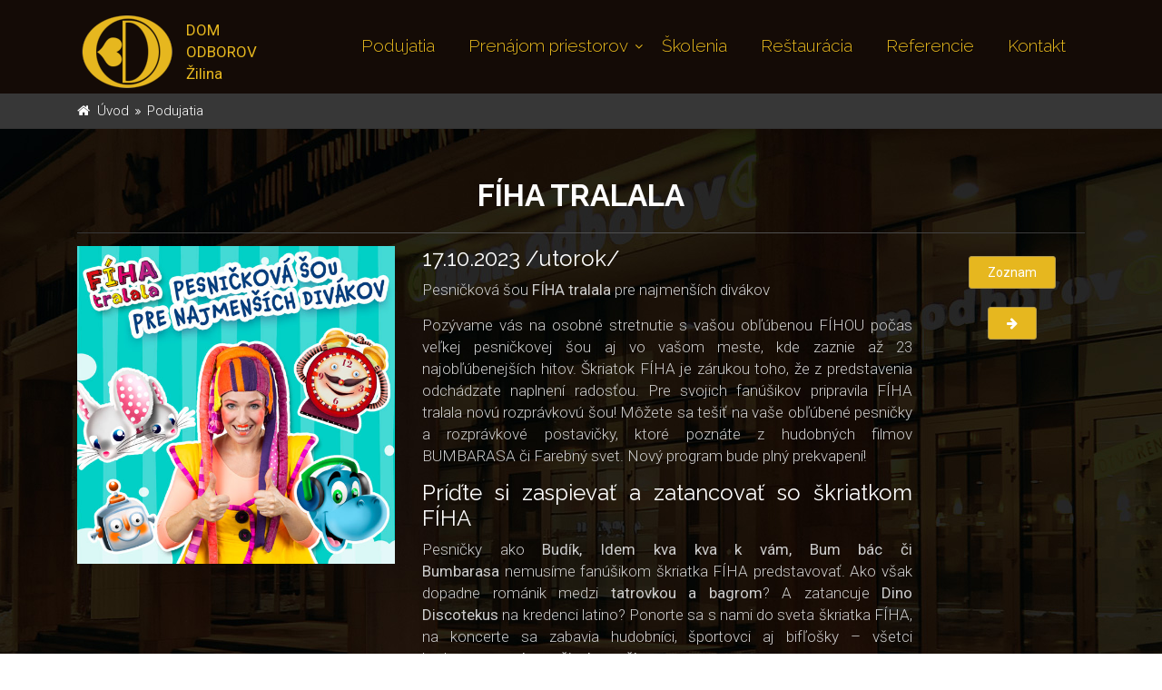

--- FILE ---
content_type: text/html; charset=UTF-8
request_url: https://www.domodborov.sk/podujatiedet.php?s=856
body_size: 4763
content:
<!DOCTYPE html>
<!--[if IE 9]> <html lang="sk" class="ie9"> <![endif]-->
<!--[if gt IE 9]> <html lang="sk" class="ie"> <![endif]-->
<!--[if !IE]><!-->
<html dir="ltr" lang="sk">
	<!--<![endif]-->

  <head>
    <meta charset="utf-8">
    <title>Dom odborov Žilina</title>
    <meta name="description" content="dom odborov, Žilina, divadlo, prenájom miestností, školenia">
    <meta name="author" content="h5sms s.r.o.">
    <meta name="viewport" content="width=device-width, initial-scale=1, shrink-to-fit=no">
    <link rel="shortcut icon" href="images/favicon.png">
    <link href='https://fonts.googleapis.com/css?family=Roboto:400,300,300italic,400italic,500,500italic,700,700italic' rel='stylesheet' type='text/css'>
    <link href='https://fonts.googleapis.com/css?family=Raleway:700,400,300' rel='stylesheet' type='text/css'>
    <link href='https://fonts.googleapis.com/css?family=Pacifico' rel='stylesheet' type='text/css'>
    <link href='https://fonts.googleapis.com/css?family=PT+Serif' rel='stylesheet' type='text/css'>
    <link href="bootstrap/css/bootstrap.css" rel="stylesheet">
    <link href="fonts/font-awesome/css/font-awesome.css" rel="stylesheet">
    <link href="fonts/fontello/css/fontello.css" rel="stylesheet">
    <!-- Plugins -->
    <link href="plugins/magnific-popup/magnific-popup.css" rel="stylesheet">  
    <link href="css/animations.css" rel="stylesheet">
    <link href="plugins/hover/hover-min.css" rel="stylesheet">	    
    <!-- The Project's core CSS file -->
    <link href="css/style.css" rel="stylesheet" >
    <link href="css/typography-default.css" rel="stylesheet" >
    <link href="css/skins/gold.css" rel="stylesheet">
    <link href="css/custom.css" rel="stylesheet"> 
  </head>
  
  <body class="">
    <div class="scrollToTop circle"><i class="icon-up-open-big"></i></div>
    <div class="page-wrapper">
	

	<div class='header-container'>           
        <header class='header dark fixed fixed-desktop clearfix'>
          <div class='container'>
            <div class='row'>
              <div class='col-lg-3 col-xl-3 col-md-auto hidden-md-down pl-3'>
                <div class='header-first clearfix'>
                  <div id='logo' class='logo'>
                    <a href='index.php' style='text-decoration: none'><img id='logo_img' src='images/logoV.png' alt='logo' style='float: left; margin-right: 10px;'><div><div class='pt-2'><strong>DOM<br>ODBOROV<br>Žilina</strong></div></div></a>
                  </div>                 
                </div>
              </div>
              <div class='col-lg-9 col-xl-9'>
                <div class='header-second clearfix'>
                <div class='main-navigation  animated'>
                  <nav class='navbar navbar-toggleable-md navbar-light p-0'>                                     
                    <button class='navbar-toggler navbar-toggler-right' type='button' data-toggle='collapse' data-target='#navbar-collapse-1' aria-controls='navbar-collapse-1' aria-expanded='false' aria-label='Toggle navigation'>
                      <span class='navbar-toggler-icon'></span>
                    </button>
                    <div class='navbar-brand clearfix hidden-lg-up'>
                      <div id='logo-mobile' class='logo'>
                        <a href='index.php'><img id='logo_img' src='images/logoM.png' alt='logo' style='float: left; margin-right: 10px;'></a>
						</div>                      
                    </div>

                    <div class='collapse navbar-collapse mt-2' id='navbar-collapse-1'>
                      <ul class='navbar-nav ml-xl-auto'>
						<li class='nav-item dropdown'>
                          <a href='podujatia.php' class='nav-link' >Podujatia</a>                        
                        </li>
                        <li class='nav-item dropdown'>
                          <a href='' class='nav-link dropdown-toggle' id='sixth-dropdown' data-toggle='dropdown' aria-haspopup='true' aria-expanded='false'>Prenájom priestorov</a>
                          <ul class='dropdown-menu' aria-labelledby='sixth-dropdown'>
                            <li ><a href='prenajomvs.php'>Veľká scéna</a></li>
                            <li ><a href='prenajomeh.php'>Estrádna hala</a></li>
                            <li ><a href='prenajomsa.php'>Salónik</a></li>
                            <li ><a href='prenajomsm.php'>Školiace miestnosti</a></li>
                            <li ><a href='prenajomka.php'>Kancelárske a obchodné priestory</a></li>
                          </ul>
                        </li>   
						<li class='nav-item dropdown'>
                          <a href='kurzy.php' class='nav-link' >Školenia</a>                        
                        </li>
						<li class='nav-item dropdown'>
                          <a href='restauracia.php' class='nav-link' >Reštaurácia</a>                        
                        </li>
						<li class='nav-item dropdown'>
                          <a href='referencie.php' class='nav-link' >Referencie</a>                        
                        </li>						
						<li class='nav-item dropdown'>
                          <a href='kontakt.php' class='nav-link' >Kontakt</a>                        
                        </li>
                      </ul>
                    </div>
                  </nav>
                </div>
                </div>
              </div>              
            </div>
          </div>
        </header>
      </div>
	
	    
    
	<div class="breadcrumb-container dark">
        <div class="container">
          <ol class="breadcrumb">
            <li class="breadcrumb-item"><i class="fa fa-home pr-2"></i><a class="link-dark" href="index.php">Úvod</a></li>
            <li class="breadcrumb-item active">Podujatia</li>
          </ol>
        </div>
    </div>	

      <div id="page-start"></div>

      <!-- section start -->
      <!-- ================ -->
      <section class="dark-bg pv-30 clearfix pozadie">
        <div class="container">
				
			<div class="row justify-content-md-center">
				<div class="col-lg-12">
					<h1 class="text-center mt-4"><strong>FÍHA TRALALA</strong></h1>
					<div class="separator"></div>				
				</div>	
				<div class='col-md-4'>
<img style='width: 100%;' src='fotopodujatia/fíha tralala 2023.jpg'>								
				</div>
				<div class='col-md-6 text-justify object-non-visible animated object-visible' data-animation-effect='fadeInUpSmall' data-effect-delay='200'>
<h3>17.10.2023 /utorok/</h3><p>Pesničkov&aacute; &scaron;ou<strong>&nbsp;F&Iacute;HA tralala</strong>&nbsp;pre najmen&scaron;&iacute;ch div&aacute;kov</p>

<p>Poz&yacute;vame v&aacute;s na osobn&eacute; stretnutie s va&scaron;ou obľ&uacute;benou F&Iacute;HOU počas veľkej pesničkovej &scaron;ou aj vo va&scaron;om meste, kde zaznie až 23 najobľ&uacute;benej&scaron;&iacute;ch hitov. &Scaron;kriatok F&Iacute;HA je z&aacute;rukou toho, že z predstavenia odch&aacute;dzate naplnen&iacute; radosťou. Pre svojich fan&uacute;&scaron;ikov pripravila F&Iacute;HA tralala&nbsp;nov&uacute; rozpr&aacute;vkov&uacute; &scaron;ou!&nbsp;M&ocirc;žete sa te&scaron;iť na va&scaron;e obľ&uacute;ben&eacute; pesničky a rozpr&aacute;vkov&eacute; postavičky, ktor&eacute; pozn&aacute;te z hudobn&yacute;ch filmov BUMBARASA či Farebn&yacute; svet. Nov&yacute; program bude pln&yacute; prekvapen&iacute;!&nbsp;&nbsp;</p>

<h3>Pr&iacute;ďte si zaspievať a zatancovať so &scaron;kriatkom F&Iacute;HA</h3>

<p>Pesničky ako&nbsp;<strong>Bud&iacute;k, Idem kva kva k v&aacute;m, Bum b&aacute;c či Bumbarasa&nbsp;</strong>nemus&iacute;me fan&uacute;&scaron;ikom &scaron;kriatka F&Iacute;HA predstavovať. Ako v&scaron;ak dopadne rom&aacute;nik medzi&nbsp;<strong>tatrovkou a bagrom</strong>? A zatancuje&nbsp;<strong>Dino Discotekus</strong>&nbsp;na kredenci latino? Ponorte sa s nami do sveta &scaron;kriatka F&Iacute;HA, na koncerte sa zabavia hudobn&iacute;ci, &scaron;portovci aj bifľo&scaron;ky &ndash; v&scaron;etci budeme<strong>&nbsp;super kamo&scaron;i a kamo&scaron;ky</strong>.</p>

<h3>Rozcvička s F&Iacute;HOU aj obed s Robotom</h3>

<p>Počas rozcvičky va&scaron;e nohy robia dupi dupi a ruky robia ťapi ťapi.&nbsp;<strong>Ako to v&scaron;ak znie, keď sa rozcvičuje cel&yacute; kŕdeľ det&iacute; aj s rodičmi v kult&uacute;rnom dome alebo divadle?</strong>&nbsp;Zažiť to m&ocirc;žete na vlastnej koži a popritom sa dozviete, či&nbsp;p&aacute;n Robot&nbsp;vyjedol iba slivkov&yacute; komp&oacute;t a ako&nbsp;My&scaron;ky z knižky&nbsp;zvl&aacute;dli veľk&eacute; upratovanie.<strong>&nbsp;</strong></p>

<h3>Koncertujeme po celom Slovensku aj v Česku</h3>

<p><strong>V desiatkach miest na celom Slovensku aj v Česku sa m&ocirc;žete stretn&uacute;ť so svojou obľ&uacute;benou F&iacute;hou, Bud&iacute;kom, Dinom, Robotom, my&scaron;kami aj žabkami&nbsp;</strong>a ďal&scaron;&iacute;mi kamar&aacute;tmi &scaron;kriatka F&Iacute;HA. Tancovať, spievať, sk&aacute;kať, smiať sa a kričať je dovolen&eacute; počas cel&eacute;ho koncertu! Dobrou n&aacute;ladou počas koncertu sa &bdquo;nakazia&ldquo; v&scaron;etci &ndash; aj ocko s mamičkou.</p>

<p><strong>Dĺžka predstavenia:</strong>&nbsp;60 min&uacute;t</p>

<p>Vhodn&eacute; pre deti od 2 rokov, ale v&iacute;tan&iacute; s&uacute; v&scaron;etci, ktor&iacute; s&uacute; ma kult&uacute;rne podujatie zrel&iacute;.&nbsp;</p>

<p>Hlas Bud&iacute;ku prepožičal herec Peter Marcin</p>

<p><strong>Zoznam piesn&iacute;:&nbsp;</strong>Bud&iacute;k, O z&uacute;bkoch, Rozcvička, Ukazovačky, Tani tani, Leporelo, Idem kva kva k v&aacute;m, Let&iacute; let&iacute;, Slivkov&aacute; pesnička, Aj ja r&aacute;d pap&aacute;m, Ovocn&yacute; rock and roll, O aut&iacute;čku, Syry Syry, Veľk&eacute; upratovanie, Bager a Tatrovka, L&uacute;ka, Bum b&aacute;c, Bumbarasa, Dino Discotekus, Super kamo&scaron;i, L&aacute;ska.</p>

<p>Každ&yacute; &uacute;častn&iacute;k podujatia mus&iacute; mať zak&uacute;pen&uacute; platn&uacute; vstupenku bez ohľadu na vek.</p>

<p>&nbsp;</p>

<p>Veľk&aacute; sc&eacute;na Domu odborov</p>

<p>Začiatok: 17,00&nbsp;hod.</p>

<p>Vstupn&eacute;: 14&nbsp;&euro;</p>

<p>Predpredaj: www.ticketportal.sk</p>

<p>Viac info: 041/72 320 64</p>
<div class='separator'></div><div class='text-center'><a href='https://www.ticketportal.sk/event/FIHA_TRALALA?idp=1460426' class='btn btn-default' target='_blank'>Kúpiť lístky</a></div>				
				
				</div>
				<div class='col-md-2'>
					<div id="datepicker" class='col-lg-12'></div>
					<div class='text-center'><a class='btn btn-default' href='podujatia.php'>Zoznam</a></div>
					<div class='text-center'>
<a class='btn btn-default' href='podujatiedet.php?s=894'><i class='fa fa-arrow-right'></i></a>					
					</div>
					 
				
				</div>	
            </div>
        </div>
          
      </section>
      <!-- section end -->
	  
	  <footer id="footer" class="clearfix dark">

        <!-- .footer start -->
        <!-- ================ -->
        <div class="footer pt-0 pb-0">
          <div class="container">
            <div class="footer-inner">
              <div class="row">
                <div class="col-lg-4">
                  <div class="footer-content text-center">
                    <h2 class="title text-center">Recepcia</h2>
                    <div class="separator-2"></div>                    
						<i class="fa fa-phone pr-2 text-default"></i>   +421 41 7232 064	        
                  </div>
                </div>
                <div class="col-lg-4">
					<div class="footer-content">
						<h2 class="title text-center">Najnovšie pridané podujatia</h2>
						<div class="separator-2"></div>
						<div class="row">

					<div class='col-3'>
                        <div class='overlay-container mb-10 img-responsive'>
                          <img src='fotopodujatia/Neskoro_vecer___special_2026.jpg' alt=''>
                          <a href='podujatiedet.php?s=1223' class='overlay-link small'>
                            <i class='fa fa-info'></i>
                          </a>
                        </div>
                      </div>
					
				
					<div class='col-3'>
                        <div class='overlay-container mb-10 img-responsive'>
                          <img src='fotopodujatia/The_Backwards___Road_to_Abbey_Road_2026.jpg' alt=''>
                          <a href='podujatiedet.php?s=1222' class='overlay-link small'>
                            <i class='fa fa-info'></i>
                          </a>
                        </div>
                      </div>
					
				
					<div class='col-3'>
                        <div class='overlay-container mb-10 img-responsive'>
                          <img src='fotopodujatia/na koho to slovo padne.jpg' alt=''>
                          <a href='podujatiedet.php?s=1221' class='overlay-link small'>
                            <i class='fa fa-info'></i>
                          </a>
                        </div>
                      </div>
					
				
					<div class='col-3'>
                        <div class='overlay-container mb-10 img-responsive'>
                          <img src='fotopodujatia/HAPPYBAND_ORCHESTRA___ABBA_SYMPHONIC_SHOW.jpg' alt=''>
                          <a href='podujatiedet.php?s=1220' class='overlay-link small'>
                            <i class='fa fa-info'></i>
                          </a>
                        </div>
                      </div>
					
					                   
						</div>
					</div>
                </div>               
                <div class="col-lg-4">
                  <div class="footer-content">
                    <h2 class="title text-center">Nájdete nás</h2>
                    <div class="separator-2"></div>
                    <ul class="social-links circle animated-effect-1 text-center">
                      <li class="facebook"><a target="_blank" href="https://www.facebook.com/domodborov/"><i class="fa fa-facebook"></i></a></li>
                      <li class="googleplus"><a target="_blank" href="https://www.instagram.com/domodborovzilinaofficial"><i class="fa fa-instagram"></i></a></li>
                    </ul>
					
                  </div>
                </div>
				
              </div>
            </div>
          </div>
        </div>
        <!-- .footer end -->

        <!-- .subfooter start -->
        <!-- ================ -->
        <div class="subfooter pt-2 pb-2">
          <div class="container">
            <div class="subfooter-inner">
              <div class="row">
                <div class="col-md-12">
                  <p class="text-center">©<a target="_blank" href="https://www.h5sms.sk">H5SMS, s.r.o.</a> 2017 - 2026, <a href="dokumenty/GDPR.pdf" target="_blank">Spracovanie osobných údajov a systém ochrany - GDPR</a>, Stránka nepoužíva cookies.</p>
                </div>
              </div>
            </div>
          </div>
        </div>
        <!-- .subfooter end -->

      </footer>
	  
	        
    </div>
    <!-- page-wrapper end -->

    <!-- JavaScript files placed at the end of the document so the pages load faster -->
    <!-- ================================================== -->
    <!-- Jquery and Bootstap core js files -->
    <script type="text/javascript" src="plugins/jquery.min.js"></script>
    <script type="text/javascript" src="plugins/tether.min.js"></script>
    <script type="text/javascript" src="bootstrap/js/bootstrap.min.js"></script>
    <!-- Modernizr javascript -->
    <script type="text/javascript" src="plugins/modernizr.js"></script>
    <!-- jQuery Revolution Slider  -->
    <script type="text/javascript" src="plugins/rs-plugin-5/js/jquery.themepunch.tools.min.js?rev=5.0"></script>
    <script type="text/javascript" src="plugins/rs-plugin-5/js/jquery.themepunch.revolution.min.js?rev=5.0"></script>
    <!-- Isotope javascript -->
    <script type="text/javascript" src="plugins/isotope/isotope.pkgd.min.js"></script>
    <!-- Magnific Popup javascript -->
    <script type="text/javascript" src="plugins/magnific-popup/jquery.magnific-popup.min.js"></script>
    <!-- Appear javascript -->
    <script type="text/javascript" src="plugins/waypoints/jquery.waypoints.min.js"></script>
    <script type="text/javascript" src="plugins/waypoints/sticky.min.js"></script>
    <!-- Initialization of Plugins -->
    <script type="text/javascript" src="js/template.js"></script>
    <!-- Custom Scripts -->
    <script type="text/javascript" src="js/custom.js"></script>
  </body>
</html>


--- FILE ---
content_type: text/css
request_url: https://www.domodborov.sk/css/skins/gold.css
body_size: 2564
content:
/* Theme Name:The Project - Responsive Website Template
Author:HtmlCoder
Author URI:http://www.htmlcoder.me
Author e-mail:htmlcoder.me@gmail.com
Version: 2.0.0
Created:May 2015
License URI:http://support.wrapbootstrap.com/
File Description:Gold Skin
*/
/* 1- Typography
-------------------------------------------------
-------------------------------------------------*/
a {
  color: #E6B71F;
}

a:hover {
  color: #b0984d;
}

a:focus,
a:active {
  color: #b0984d;
}

mark,
.mark {
  background-color: #E6B71F;
  color: #ffffff;
}

.text-default {
  color: #E6B71F;
}

/* Tables
---------------------------------- */
.table.table-colored {
  border-bottom-color: #E6B71F;
}

.table-colored > thead > tr > th {
  border-color: #E6B71F;
  background-color: #E6B71F;
  color: #ffffff;
}

/* 2- Layout
-------------------------------------------------
-------------------------------------------------*/
.header-top.dark {
  background-color: #302e28;
  border-bottom: 1px solid #23221d;
}

.header.dark {
  background-color: #140b06;/*#3d3b33*/;
  border-top-color: #140b06;
}

.header-top.colored {
  background-color: #E6B71F;
  border-bottom: 1px solid #E6B71F;
}

.default-bg {
  background-color: #E6B71F;
  color: #ffffff;
}

.default-bg-50 {
  background-color: rgba(199, 172, 86, 0.5);
  color: #ffffff;
}

/*Transparent Header*/
.transparent-header header.header.dark.transparent-header-on {
  background-color: rgba(20, 11, 6, 0.9);
  border-top-color: rgba(35, 34, 29, 0.5);
}

/*Fixed Navigation*/
.fixed-header-on .dark.header.fixed {
  background-color: rgba(20, 11, 6, 0.9);
}

/* Small devices (tablets, 768px and up) */
@media (min-width: 992px) {
  .fixed-header-on .dark.header .dropdown-menu {
    border: 1px solid #302e28;
  }
}

/*Translucent Backgrounds*/
.default-translucent-bg:after {
  background-color: rgba(199, 172, 86, 0.7);
}

.default-translucent-bg.hovered:hover:after {
  background-color: rgba(199, 172, 86, 0.8);
}

.default-hovered:hover:after,
.default-hovered:hover {
  background-color: #E6B71F;
}

/* 4 Pages
-------------------------------------------------
-------------------------------------------------*/
/* Blog Timeline layout
---------------------------------- */
.timeline-date-label:after {
  background-color: #E6B71F;
}

/* 5 Components
-------------------------------------------------
-------------------------------------------------*/
/* Buttons
---------------------------------- */
.btn-default {
  background-color: #E6B71F;
  border-color: #b0984d;
}

.btn-default:hover,
.btn-default:focus,
.btn-default.focus,
.btn-default:active,
.btn-default.active,
.show > .dropdown-toggle.btn-default {
  background-color: #b0984d;
  border-color: #b0984d;
}

.btn-default.disabled,
.btn-default[disabled],
fieldset[disabled] .btn-default {
  background-color: #E6B71F;
  border-color: #b0984d;
}

.btn-default-transparent {
  border-color: #E6B71F;
}

.btn-default-transparent:hover,
.btn-default-transparent:focus,
.btn-default-transparent.focus,
.btn-default-transparent:active,
.btn-default-transparent.active,
.show > .dropdown-toggle.btn-default-transparent {
  background-color: #b0984d;
  border-color: #a88d38;
}

.default-bg .btn-default,
.default-translucent-bg .btn-default,
.default-bg .btn-default-transparent,
.default-translucent-bg .btn-default-transparent {
  color: #E6B71F;
}

.btn-white:hover,
.btn-white:focus,
.btn-white.focus,
.btn-white:active,
.btn-white.active,
.show > .dropdown-toggle.btn-white {
  color: #b0984d;
}

.hvr-radial-in,
.hvr-rectangle-in,
.hvr-shutter-in-horizontal,
.hvr-shutter-in-vertical {
  background: #b0984d;
}

.hvr-radial-in:hover,
.hvr-rectangle-in:hover,
.hvr-shutter-in-horizontal:hover,
.hvr-shutter-in-vertical:hover {
  background: #b0984d;
}

.hvr-sweep-to-right:before,
.hvr-sweep-to-left:before,
.hvr-sweep-to-bottom:before,
.hvr-sweep-to-top:before,
.hvr-bounce-to-right:before,
.hvr-bounce-to-left:before,
.hvr-bounce-to-bottom:before,
.hvr-bounce-to-top:before,
.hvr-radial-out:before,
.hvr-rectangle-out:before,
.hvr-shutter-out-horizontal:before,
.hvr-shutter-out-vertical:before {
  background: #b0984d;
}

.no-csstransitions .hvr-sweep-to-right:hover,
.no-csstransitions .hvr-sweep-to-left:hover,
.no-csstransitions .hvr-sweep-to-bottom:hover,
.no-csstransitions .hvr-sweep-to-top:hover,
.no-csstransitions .hvr-bounce-to-right:hover,
.no-csstransitions .hvr-bounce-to-left:hover,
.no-csstransitions .hvr-bounce-to-bottom:hover,
.no-csstransitions .hvr-bounce-to-top:hover,
.no-csstransitions .hvr-radial-out:hover,
.no-csstransitions .hvr-rectangle-out:hover,
.no-csstransitions .hvr-shutter-out-horizontal:hover,
.no-csstransitions .hvr-shutter-out-vertical:hover,
.no-csstransitions .hvr-radial-in:hover,
.no-csstransitions .hvr-rectangle-in:hover,
.no-csstransitions .hvr-shutter-in-horizontal:hover,
.no-csstransitions .hvr-shutter-in-vertical:hover {
  background: #b0984d;
}

/* Pager
---------------------------------- */
ul.pagination .page-item .page-link:hover,
ul.pagination .page-item .page-link:focus {
  background-color: #b0984d;
  border-color: #b0984d;
}

ul.pagination .page-item.active .page-link,
.page-item.active .page-link:hover,
.page-item.active .page-link:focus {
  background-color: #E6B71F;
  border-color: #E6B71F;
}

/* Breadcrumb
---------------------------------- */
.banner .breadcrumb .breadcrumb-item a:hover {
  color: #b0984d;
}

.banner .dark.breadcrumb-container {
  background-color: rgba(61, 59, 51, 0.6);
}

/* Nav pills
---------------------------------- */
.nav-pills.style-2 > li .nav-link.active,
.nav-pills.style-2 > li .nav-link.active:hover,
.nav-pills.style-2 > li .nav-link.active:focus,
.nav-pills.style-2 > li .nav-link:hover,
.nav-pills.style-2 > li .nav-link:focus {
  color: #E6B71F;
}

.nav.flex-column > li .nav-link.active,
.nav.flex-column > li .nav-link.active:hover,
.nav.flex-column > li .nav-link.active:focus,
.nav.flex-column > li .nav-link:hover,
.nav.flex-column > li .nav-link:focus {
  color: #E6B71F;
}

.nav-pills > li .nav-link.active:after {
  color: #E6B71F;
}

.nav.flex-column:not(.list-style-icons) > li .nav-link.active:hover:after,
.nav.flex-column:not(.list-style-icons) > li .nav-link.active:focus:after,
.nav.flex-column:not(.list-style-icons) > li .nav-link:hover:after,
.nav.flex-column:not(.list-style-icons) > li .nav-link:focus:after {
  color: #b0984d;
}

.nav.flex-column.list-style-icons > li .nav-link.active > i,
.nav.flex-column.list-style-icons > li .nav-link:hover > i,
.nav.flex-column.list-style-icons > li .nav-link:focus > i {
  color: #b0984d;
}

.dark .footer-content .nav.flex-column > li > a.active:hover,
.dark .footer-content .nav.flex-column > li > a:hover {
  color: #b0984d;
}

/* Collapse
---------------------------------- */
.collapse-style-2 .card-header a {
  background-color: #E6B71F;
}

/* Progress bars
---------------------------------- */
.progress-bar-default {
  background-color: #E6B71F;
}

/* Forms
---------------------------------- */
.default-bg .form-control {
  border-color: #b0984d;
}

.default-bg .input-group-addon {
  border-color: #b0984d;
}

/*Icons
---------------------------------- */
.icon.default-bg {
  background-color: #E6B71F;
}

.icon.light-bg {
  color: #E6B71F;
}

/*Listing Items
---------------------------------- */
.listing-item .overlay-container .badge {
  border: 1px solid #E6B71F;
  color: #E6B71F;
}

/*Modals
---------------------------------- */
.modal-content .modal-header {
  background-color: #E6B71F;
}

/*Pace (Page loader)
---------------------------------- */
/*loader 1*/
.page-loader-1 .pace {
  border: 1px solid #E6B71F;
}

.page-loader-1 .pace .pace-progress {
  background: #E6B71F;
}

.page-loader-2 .pace .pace-progress:before {
  background: #E6B71F;
}

.page-loader-2 .pace .pace-activity {
  border: 5px solid #E6B71F;
}

.page-loader-2 .pace .pace-activity:after {
  border: 5px solid #E6B71F;
}

.page-loader-2 .pace .pace-activity:before {
  border: 5px solid #E6B71F;
}

.page-loader-3 .pace .pace-progress {
  background: #E6B71F;
}

.page-loader-4 .pace .pace-progress {
  background: #E6B71F;
}

.page-loader-5 .pace .pace-progress:after {
  color: #E6B71F;
}

.page-loader-6 .pace .pace-activity {
  background: #E6B71F;
}

/* 6 Navigations
-------------------------------------------------
-------------------------------------------------*/
/* 6.1 Light Version
----------------------------------------------------------------------------- */
.header .navbar-nav li .nav-link:focus,
.header .navbar-nav li .nav-link:hover,
.header .navbar-nav .show > .nav-link,
.header .navbar-nav li .nav-link.show,
.header .navbar-nav .active.show > .nav-link,
.header .navbar-nav li.show .nav-link.active {
  color: #E6B71F !important;
}

.header .navbar-nav .active > .nav-link,
.header .navbar-nav li .nav-link.active {
  color: #E6B71F !important;
}

.header .navbar-nav li li a:focus,
.header .navbar-nav li li a:hover,
.header .navbar-nav li .show > a,
.header .navbar-nav li li a.show,
.header .navbar-nav li .active > a,
.header .navbar-nav li li a.active {
  color: #E6B71F !important;/*#b0984d;*/
}

header:not(.dark) .mega-menu .menu > li > a:hover i,
header:not(.dark) .dropdown-menu > li > a:hover i,
header:not(.dark) .mega-menu .menu > li.active > a i,
header:not(.dark) .dropdown-menu > li.active > a i {
  color: #E6B71F;
}

.navbar-light .navbar-toggler:hover,
.navbar-light .navbar-toggler:focus {
  border-color: #b0984d;
}

/* Small devices (tablets, phones less than 767px) */
@media (max-width: 991px) {
  .header .navbar-nav .active .nav-link,
  .header .navbar-nav .active .nav-link:hover,
  .header .navbar-nav .active .nav-link:focus {
    color: #b0984d;
  }
  /* first level item hover and focus states */
  .header .navbar-nav li > a:hover,
  .header .navbar-nav li > a:focus,
  .header .navbar-nav .active > a,
  .header .navbar-nav .active > a:hover,
  .header .navbar-nav .active > a:focus {
    color: #b0984d;
  }
  /* second level item on hover/focus */
  .header .navbar-nav .show .dropdown-menu > li > a:hover,
  .header .navbar-nav .show .dropdown-menu > li > a:focus {
    color: #b0984d;
  }
  /* Arrow for parent menu item */
  .header .navbar-nav .dropdown.show > .dropdown-toggle::after {
    color: #E6B71F;
  }
}

/* 6.2 Dark Version
----------------------------------------------------------------------------- */
/* first level active menu item when opened */
.dark.header .navbar-nav .show .nav-link,
.dark.header .navbar-nav .show .nav-link:hover,
.dark.header .navbar-nav .show .nav-link:focus,
.dark.header .navbar-nav .dropdown .nav-link:focus {
  border-bottom-color: #302e28;
}

/* second level menu item */
.dark.header .dropdown-menu {
  background-color: #302e28;
}

.dark.header .dropdown-menu .divider {
  background-color: rgba(61, 59, 51, 0.8);
}

.dark.header .dropdown-menu > li > a,
.dark.header .navbar-nav .mega-menu .menu > li > a {
  border-bottom: 1px solid rgba(61, 59, 51, 0.8);
}

.dark.header .mega-menu .menu > li > a:hover,
.dark.header .mega-menu .menu > li > a:focus {
  border-color: rgba(61, 59, 51, 0.8);
}

.dark.header .dropdown-menu > li > a:hover,
.dark.header .dropdown-menu > li > a:focus,
.dark.header .navbar-nav .show > a,
.dark.header .navbar-nav .show > a:hover,
.dark.header .navbar-nav .show > a:focus,
.dark.header .dropdown-menu > .active > a,
.dark.header .dropdown-menu > .active > a:hover,
.dark.header .dropdown-menu > .active > a:focus,
.dark.header .dropdown-menu .menu > .active > a,
.dark.header .dropdown-menu .menu > .active > a:hover,
.dark.header .dropdown-menu .menu > .active > a:focus {
  border-color: rgba(61, 59, 51, 0.8);
}

/* 7 Blocks/Widgets
-------------------------------------------------
-------------------------------------------------*/
/* Social icons block
---------------------------------- */
.social-links li a:hover {
  border-color: #b0984d;
  color: #b0984d;
}

.social-links.animated-effect-1 li a:after {
  background-color: #E6B71F;
}

.social-links.default li a {
  background-color: #E6B71F;
  border: 1px solid #b0984d;
}

.header-top:not(.dark) .social-links .dropdown.show > button > i:before {
  color: #E6B71F;
}

/*Header Dropdowns (search, cart etc)
---------------------------------- */
.header-dropdown-buttons .btn-group > .btn:hover {
  background-color: #E6B71F;
  border-color: #b0984d;
}

.header-dropdown-buttons .btn-group.show > .btn {
  background-color: #E6B71F;
  border-color: #b0984d;
}

.dark.header-top .dropdown-menu {
  border: 1px solid #23221d;
  background: #302e28;
}

.colored.header-top .dropdown-menu {
  border: 1px solid #E6B71F;
  background: #E6B71F;
}

/* Media
---------------------------------- */
.media:hover .icon {
  color: #E6B71F;
  border: 1px solid #E6B71F;
}

/* Full Width Content
---------------------------------- */
/* Large and Medium devices (desktops, tablets less than 1199px) */
@media (max-width: 1199px) {
  .full-width-section:not(.no-image) .full-text-container.default-bg {
    background-color: rgba(199, 172, 86, 0.6);
  }
}

/* Pricing tables
---------------------------------- */
.popover-title {
  background-color: #E6B71F;
}

/* Tags cloud block
---------------------------------- */
.tag a {
  background-color: #E6B71F;
  border: 1px solid #b0984d;
}

.tag a:hover {
  color: #E6B71F;
  border-color: #b0984d;
}

/* 8 Main Slideshow
-------------------------------------------------
-------------------------------------------------*/
.tp-bannertimer {
  background-color: rgba(199, 172, 86, 0.8);
}

/* 9 Owl Carousel
-------------------------------------------------
-------------------------------------------------*/
.content-slider-with-large-controls .owl-nav .owl-prev:after,
.content-slider-with-large-controls-autoplay .owl-nav .owl-prev:after {
  color: #E6B71F;
}

.content-slider-with-large-controls .owl-nav .owl-next:after,
.content-slider-with-large-controls-autoplay .owl-nav .owl-next:after {
  color: #E6B71F;
}

/* 10 Full Page
-------------------------------------------------
-------------------------------------------------*/
#fp-nav ul li a span,
.fp-slidesNav ul li a span {
  background: rgba(199, 172, 86, 0.8);
}


--- FILE ---
content_type: text/css
request_url: https://www.domodborov.sk/css/custom.css
body_size: 205
content:
.transparent-header .dark.header .navbar-nav li .nav-link {
    color: #E6B71F  !important;
}

.text-sedy {
	color: #cdcdcd;
}

.dark.header .navbar-nav li .nav-link {
	color: #E6B71F !important;
}

.pozadie {
	background-image: url(../images/pozadie5.jpg);
	background-repeat: no-repeat;
	background-position: center center;
	background-attachment: fixed;
}

.podujatia {
	list-style: none;
}
 .podujatia img {
	height: 150px;
	float: left;
	margin: 5px 15px 5px 5px;	
 }
 
 .clear {
	clear: both; 
 }
 
 .slideshow, .banner {
	background-color: black; 
 }
